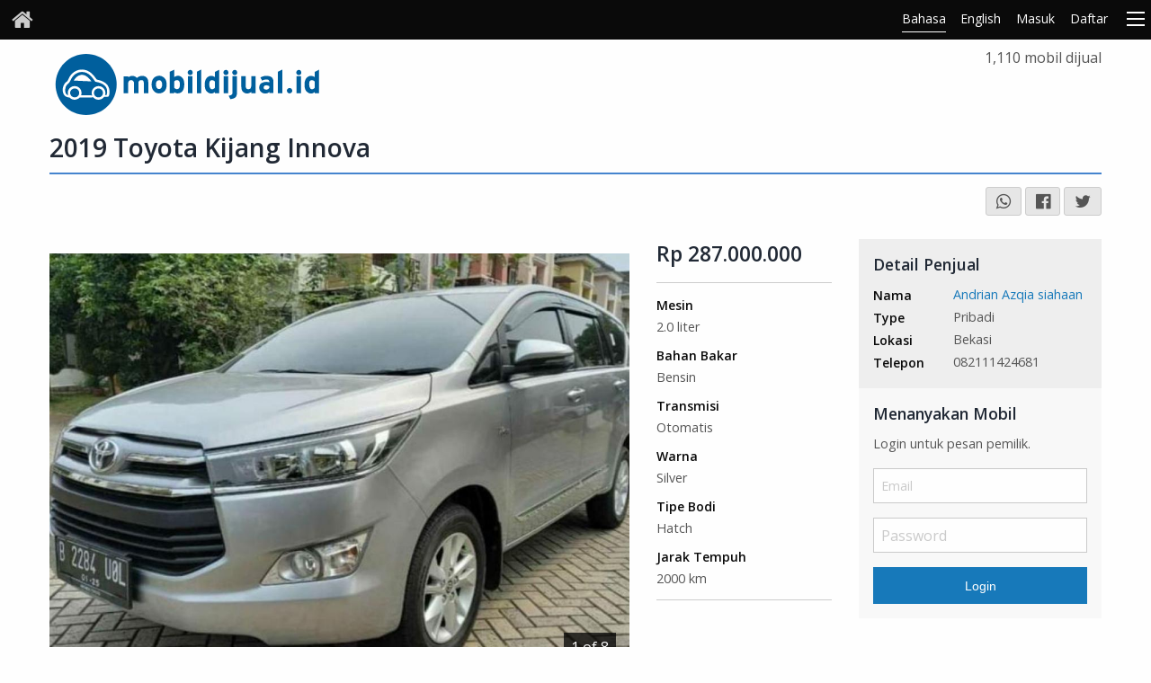

--- FILE ---
content_type: text/html; charset=UTF-8
request_url: https://www.mobildijual.id/mobil/YRZN6rZA/toyota-kijang-innova
body_size: 9094
content:




<!DOCTYPE html>
<html lang="ID">
<head>
    <meta http-equiv="Content-Type" content="text/html; charset=utf-8" />
    <meta name="viewport" content="width=device-width, initial-scale=1.0"/>
    <link rel='dns-prefetch' href='//cdn.jsdelivr.net' />
<link rel='dns-prefetch' href='//d28vs3xi2h0lv5.cloudfront.net' />
<link rel='dns-prefetch' href='//fonts.googleapis.com' />
<link rel='dns-prefetch' href='//www.google-analytics.com' />    <meta name="mobile-web-app-capable" content="yes"/>
    <meta name="apple-mobile-web-app-status-bar-style" content="black">
    <meta name="google" value="notranslate" />
    <title>Toyota Kijang Innova 2019 Rp 287.000.000, Kota Bekasi Jawa Barat</title>
    <link rel="canonical" href="https://www.mobildijual.id/mobil/YRZN6rZA/toyota-kijang-innova" />
    <link rel="alternate" hreflang="id" href="https://www.mobildijual.id/mobil/YRZN6rZA/toyota-kijang-innova" />
    <link rel="alternate" hreflang="en" href="https://www.mobildijual.id/en/mobil/YRZN6rZA/toyota-kijang-innova" />
    <link rel="alternate" hrefLang="x-default" href="https://www.mobildijual.id/en/mobil/YRZN6rZA/toyota-kijang-innova"/>
    <meta name="description" content="Mobil Siap pakai, surat2 lengkap, pajak hidup, tidak bekas tabrakan atau banjir. Selebihnya cek langsung ke lokasi. Bisa kredit atau Cash. " />
        <meta name="keywords" content="Toyota, Toyota Kijang Innova, Kota Bekasi, Jawa Barat, mobil bekas, mobil baru, mobil dijual, mobil jual, temukan mobil, jual mobil bekas, mobil bekas dijual, temukan mobil bekas" />
        <meta name="csrf-token" content="0da224f824ce5dfc4701c19543342dde24cc19785dfbdf0f5d6f07e14b3d2b38">
    <meta name="robots" content="index,follow" />
    <link rel="stylesheet" href="//cdn.jsdelivr.net/npm/foundation-sites@6.3.1/dist/css/foundation.min.css" />
    <link rel="stylesheet" type="text/css" href="//cdn.jsdelivr.net/fontawesome/4.7.0/css/font-awesome.min.css" />
    <link href="//fonts.googleapis.com/css?family=Open+Sans:400,300,600,700,800" rel="stylesheet" type="text/css" />
    <link href="https://www.mobildijual.id/assets/css/style.css?v1.51" rel="stylesheet" type="text/css" />
    <link href="https://vjs.zencdn.net/7.10.2/video-js.css" rel="stylesheet">

<link rel="stylesheet" href="/assets/vendor/royalslider/royalslider.css">
<link rel="stylesheet" href="/assets/vendor/royalslider/skins/default/rs-default.css">
<style>

    #full-width-slider {
        width: 100%;
        color: #fff;
    }

    .rsContent
    {
        background-color: #fff;
        display: table;
    }

    .rsDefault, .rsDefault .rsOverflow,
    .rsDefault .rsSlide, .rsDefault .rsVideoFrameHolder,
    .rsDefault .rsThumbs {
        background: #FFF;
    }

    .infoBlock {
        position: absolute;
        top: 30px;
        right: 30px;
        left: auto;
        max-width: 50%;
        padding-bottom: 0;
        background: #FFF;
        background: rgba(255, 255, 255, 0.6);
        overflow: hidden;
        padding: 10px;
    }

    .infoBlockLeftBlack {
        color: #FFF;
        background: #000;
        background: rgba(0,0,0,0.75);
        left: 30px;
        right: auto;
    }
    .infoBlock p {
        font-size: 14px;
        margin: 4px 0 0;
    }

    .fullWidth {
        max-width: 1400px;
        margin: 0 auto 24px;
    }

    .rsSlideCount {
        bottom: 30px;
        right: 30px;
    }

    .rsSlideCount {
        position: absolute;
        bottom: 30px;
        right: 15px;
        color: #f8f8f8;
        background-color: rgba(0,0,0,0.75);
        padding: .25rem .5rem;
    }

    .rsDefault.rsHor .rsArrowLeft {
        top: 50%;
        border-radius: 0 10px 10px 0;
    }

    .rsDefault.rsHor .rsArrowRight {
        top: 50%;
        border-radius: 10px 0 0 10px;
    }

    .rsDefault.rsHor .rsArrow {
        width: 90px;
        background-color: transparent;
        opacity: .8;
        height: 50px;
    }


    @media screen and (min-width: 0px) and (max-width: 800px) {
        .infoBlock {
            padding: 10px;
            height: auto;
            max-height: 100%;
            min-width: 40%;
            left: 5px;
            top: 5px;
            right: auto;
            font-size: 12px;
        }
    }

    .video-js
    {
        width:100%;
        background-color: #fff;
    }

    .vjs-poster
    {
        background-color: #fff;
    }

    .vjs-tech
    {
        width:100%;
    }

</style>
            <link rel="stylesheet" href="https://www.mobildijual.id/assets/themes/mobildijual/theme.css?v1.51" />
        <meta name="product:price:amount" content="287000000">
<meta name="product:price:currency" content="IDR">

<meta property="og:site_name" content="www.mobildijual.id"/>
<meta property="og:description" content="Mobil Siap pakai, surat2 lengkap, pajak hidup, tidak bekas tabrakan atau banjir. Selebihnya cek langsung ke lokasi. Bisa kredit atau Cash. "/>
<meta property="og:type" content="product"/>
<meta property="og:title" content="2019 Toyota Kijang Innova"/>
<meta property="og:url" content="https://www.mobildijual.id/mobil/YRZN6rZA/toyota-kijang-innova" />
<meta property="og:image" content="https://cdn.mobildijual.id/live/mobildijual.id/images/3424/1159/c4133de4-9d7b-461c-a3e9-6679c47510d8_l.jpeg"/>
<meta property="og:image:alt" content="2019 Toyota Kijang Innova" />
<meta property="og:locale" content="id_ID">

<meta name="twitter:widgets:csp" content="on">
<meta name="twitter:url" content="https://www.mobildijual.id/mobil/YRZN6rZA/toyota-kijang-innova">
<meta name="twitter:description" content="Mobil Siap pakai, surat2 lengkap, pajak hidup, tidak bekas tabrakan atau banjir. Selebihnya cek langsung ke lokasi. Bisa kredit atau Cash. ">
<meta name="twitter:card" content="summary">
<meta name="twitter:title" content="2019 Toyota Kijang Innova - www.mobildijual.id">
<meta name="twitter:site" content="@mobildijual_id">
<meta name="twitter:image" content="https://cdn.mobildijual.id/live/mobildijual.id/images/3424/1159/c4133de4-9d7b-461c-a3e9-6679c47510d8_l.jpeg">    
        <!-- Facebook Pixel Code -->
<script>
  !function(f,b,e,v,n,t,s)
  {if(f.fbq)return;n=f.fbq=function(){n.callMethod?
  n.callMethod.apply(n,arguments):n.queue.push(arguments)};
  if(!f._fbq)f._fbq=n;n.push=n;n.loaded=!0;n.version='2.0';
  n.queue=[];t=b.createElement(e);t.async=!0;
  t.src=v;s=b.getElementsByTagName(e)[0];
  s.parentNode.insertBefore(t,s)}(window, document,'script',
  'https://connect.facebook.net/en_US/fbevents.js');
  fbq('init', '638901400211904');
  fbq('track', 'PageView');
</script>
<noscript><img height="1" width="1" style="display:none" alt="facebook"
  src="https://www.facebook.com/tr?id=638901400211904&ev=PageView&noscript=1"
/></noscript>
<!-- End Facebook Pixel Code -->    
    <script type="application/ld+json">
    {
      "@context": "http://schema.org",
      "@type": "Organization",
      "name": "mobildijual.id",
      "legalName" : "mobildijual.id",
      "url": "https://www.mobildijual.id/",
      "logo": "https://www.mobildijual.id/assets/themes/mobildijual/logo.svg",
      "foundingDate": "2015",
      "address": {
        "@type": "PostalAddress",
        "streetAddress": "Office & Beyond Building, 3rd floor, No. 303, Jl.Cimanuk No.6",
        "addressLocality": "Bandung",
        "addressRegion": "Jawa Barat",
        "postalCode": "40115",
        "addressCountry": "ID"
      },
      "sameAs": [
        "https://fb.me/mobildijual.id",
        "https://twitter.com/mobildijual_id",
        "https://www.linkedin.com/company/mobildijual.id",
        "https://instagram.com/mobildijual.id",
        "https://id.pinterest.com/mobildijual_id/",
        "https://mobildijual-id.tumblr.com/"
      ]
    }
</script>   
        <script type="application/ld+json">
  {
    "@context": "https://schema.org",
    "@type": "WebSite",
    "url": "https://www.mobildijual.id/",
    "name": "mobildijual",
    "potentialAction": {
        "@type": "SearchAction",
        "target": "https://www.mobildijual.id/s/?query={query}",
        "query-input": "required name=query"
    },
    "inLanguage": "id_ID"
}
</script>    
        <script type="application/ld+json">
  {
    "@context": "http://schema.org",
    "@type": "WebPage",
    "url": "https://www.mobildijual.id/mobil/YRZN6rZA/toyota-kijang-innova",
    "name": "Toyota Kijang Innova 2019 Rp 287.000.000, Kota Bekasi Jawa Barat",
    "description": "With Social Blend you can aggregate all your social media content into a beautiful feed to embed on your website.",
    "publisher": {
        "name": "mobildijual"
    },
    "datePublished": "2021-08-29T00:21:17+0700",
    "dateModified": "2021-08-29T00:21:17+0700",
    "inLanguage": "id_ID",
    "isPartOf": {
        "@type": "WebSite",
        "@id": "https://www.mobildijual.id/#website",
        "url": "https://www.mobildijual.id/",
        "name": "mobildijual",
        "inLanguage": "id_ID"
    },
    "potentialAction": {
        "@type": "ReadAction",
        "target": {
            "@type": "EntryPoint",
            "urlTemplate": "https://www.mobildijual.id/mobil/YRZN6rZA/toyota-kijang-innova"
        }
    }
}
</script>    
        <script type="application/ld+json">
  {
    "@context": "http://schema.org",
    "@type": "BreadcrumbList",
    "@id": "https://www.mobildijual.id/mobil/YRZN6rZA/toyota-kijang-innova#breadcrumb",
    "itemListElement": [
        {
            "@type": "ListItem",
            "position": 1,
            "item": {
                "@type": "WebPage",
                "@id": "https://www.mobildijual.id/#webpage",
                "url": "https://www.mobildijual.id/",
                "name": "Mobil Dijual"
            }
        },
        {
            "@type": "ListItem",
            "position": 2,
            "item": {
                "@type": "WebPage",
                "@id": "https://www.mobildijual.id/cari/toyota#webpage",
                "url": "https://www.mobildijual.id/cari/toyota",
                "name": "Toyota"
            }
        },
        {
            "@type": "ListItem",
            "position": 3,
            "item": {
                "@type": "WebPage",
                "@id": "https://www.mobildijual.id/cari/toyota-kijang-innova#webpage",
                "url": "https://www.mobildijual.id/cari/toyota-kijang-innova",
                "name": "Kijang Innova"
            }
        },
        {
            "@type": "ListItem",
            "position": 4,
            "item": {
                "@type": "WebPage",
                "@id": "https://www.mobildijual.id/mobil/YRZN6rZA/toyota-kijang-innova#webpage",
                "url": "https://www.mobildijual.id/mobil/YRZN6rZA/toyota-kijang-innova",
                "name": "Toyota Kijang Innova 2019 Rp 287.000.000, Kota Bekasi Jawa Barat"
            }
        }
    ]
}
</script>    
    <link rel="shortcut icon" href="/assets/img/favicon/favicon.ico" type="image/x-icon">
<link rel="icon" href="/assets/img/favicon/favicon.ico" type="image/x-icon">

<link rel="apple-touch-icon" sizes="57x57" href="/assets/img/favicon/apple-icon-57x57.png">
<link rel="apple-touch-icon" sizes="60x60" href="/assets/img/favicon/apple-icon-60x60.png">
<link rel="apple-touch-icon" sizes="72x72" href="/assets/img/favicon/apple-icon-72x72.png">
<link rel="apple-touch-icon" sizes="76x76" href="/assets/img/favicon/apple-icon-76x76.png">
<link rel="apple-touch-icon" sizes="114x114" href="/assets/img/favicon/apple-icon-114x114.png">
<link rel="apple-touch-icon" sizes="120x120" href="/assets/img/favicon/apple-icon-120x120.png">
<link rel="apple-touch-icon" sizes="144x144" href="/assets/img/favicon/apple-icon-144x144.png">
<link rel="apple-touch-icon" sizes="152x152" href="/assets/img/favicon/apple-icon-152x152.png">
<link rel="apple-touch-icon" sizes="180x180" href="/assets/img/favicon/apple-icon-180x180.png">
<link rel="icon" type="image/png" sizes="192x192"  href="/assets/img/favicon/android-icon-192x192.png">
<link rel="icon" type="image/png" sizes="32x32" href="/assets/img/favicon/favicon-32x32.png">
<link rel="icon" type="image/png" sizes="96x96" href="/assets/img/favicon/favicon-96x96.png">
<link rel="icon" type="image/png" sizes="16x16" href="/assets/img/favicon/favicon-16x16.png">
<link rel="manifest" href="/assets/img/favicon/manifest.json">
<meta name="msapplication-TileColor" content="#ffffff">
<meta name="msapplication-TileImage" content="/assets/img/favicon/ms-icon-144x144.png">
<meta name="theme-color" content="#ffffff">    <script data-ad-client="ca-pub-3457225181817523" async src="https://pagead2.googlesyndication.com/pagead/js/adsbygoogle.js"></script>
</head><body>
    <div class="off-canvas-wrapper">
        <div class="off-canvas-wrapper-inner" data-off-canvas-wrapper>
            <div class="off-canvas position-left" id="offCanvasLeft" data-off-canvas></div>
            <div class="off-canvas position-right" id="offCanvasRight" data-off-canvas data-position="right">
                                <ul class="vertical menu sidebar-navigation">
    <li><a href="/login">Masuk</a></li>
    <li><a href="/register">Daftar</a></li>
    <li><a href="/contact">Hubungi Kami</a></li>
    <li><a href="/page/terms">Persyaratan</a></li>
</ul>                            </div>
            <div class="off-canvas-content" data-off-canvas-content>
                                <div class="top-bar-container">
    <div data-sticky-container>
        <div class="title-bar"
             data-sticky
             data-options="stickyOn:small; marginTop:0;"
             data-top-anchor="1"
             data-margin-top="0"
             >
            <a href="/" class="header-logo" aria-label="Home">
                <i class="fa fa-home"></i>
            </a>
            <ul class="header-right-menu">
                <li>
                    <a id="toggle-id"
                       class="language-toggle invisible active"
                       href="/mobil/YRZN6rZA/toyota-kijang-innova"
                       data-language="Bahasa">Bahasa</a>
                </li>
                <li>
                    <a id="toggle-en"
                       class="language-toggle invisible "
                       href="/en/mobil/YRZN6rZA/toyota-kijang-innova"
                       data-language="English">English</a>
                </li>
                <li class="show-for-medium"><a href="/login" class="button-login">Masuk</a></li>
                <li class="show-for-medium"><a href="/register" id="nav-signup" class="button-signup">Daftar</a></li>
             </ul>
            <div class="title-bar-right">
                <button class="menu-icon" type="button" data-open="offCanvasRight" aria-label="Menu"></button>
            </div>
        </div>
    </div>
</div>                                <div class="banner">
    <div class="row">
        <div class="small-12 medium-9 large-10 columns">
            <div id="sitelogo">
                <a title="Indonesia's No.1 Auto Website" class="banner-logo" href="/">
                    mobildijual.id - Indonesia's No.1 Auto Website
                </a>
            </div>
        </div>
        <div class="small-12 medium-3 large-2 columns">
                        <div class="text-right">1,110 mobil dijual</div>
                    </div>
    </div>
</div>                

                
<section class="car-title">
    <div class="row">
        <div class="small-12 columns details-title">
            <h1>
            2019 Toyota Kijang Innova            </h1>
        </div>
    </div>
</section><section class="layout-subheader">

    <div class="row">
       <div class="medium-8">
                  </div>
        <div class="medium-4 columns text-right">
            
            <a href="whatsapp://send?text=2019 Toyota Kijang Innova %0Ahttps://www.mobildijual.id/mobil/YRZN6rZA/toyota-kijang-innova"
                data-action="share/whatsapp/share"
                class="button secondary small share-whatsapp">
                <i class="fa fa-lg fa-whatsapp"></i>
            </a>

            <a class="button secondary small" href="javascript:launchFacebook();" title="Share on Facebook"><i class="fa fa-lg fa-facebook-official"></i></a>
            <a class="button secondary small" href="javascript:launchTwitter();" title="Share on Twitter"><i class="fa fa-lg fa-twitter"></i></a>

            <script type="text/javascript">
                function launchTwitter() {
                    var url = 'https://twitter.com/share?url=' + encodeURIComponent(location.href) + "&via=mobildijual_id";
                    window.open(url, 'newwindow', 'width=750,height=600,scrollbars=yes,resizable=yes'); void (0);
                }
                function launchFacebook() {
                    var url = 'https://www.facebook.com/sharer/sharer.php?u=' + encodeURIComponent(location.href);
                    window.open(url, 'newwindow', 'width=750,height=600,scrollbars=yes,resizable=yes'); void (0);
                }
            </script>

            
            <span class='st_facebook_large' displayText='Facebook'></span>
            <span class='st_twitter_large' displayText='Tweet'></span>
            <span class='st_linkedin_large' displayText='LinkedIn'></span>
            <span class='st_pinterest_large' displayText='Pinterest'></span>
            <span class='st_email_large' displayText='Email'></span>

        </div>
    </div>

</section>
<section class="car-ad-container">

    <div class="row">
        <div class="small-12 medium-12 large-9 columns">
            <div class="row">
                <div class="small-12 medium-8 large-9 columns">
                    


<div class="tabs-content" data-tabs-content="gallery-tabs">
        <div class="tabs-panel  is-active " id="photos-panel" role="tabpanel" aria-hidden="false" aria-labelledby="photos-label">

        <div id="slider-container">
            <div id="full-width-slider" class="royalSlider rsDefault heroSlider">
                                <div class="rsContent">
                    <img class="rsImg"
                         src="//cdn.mobildijual.id/live/mobildijual.id/images/3424/1159/c4133de4-9d7b-461c-a3e9-6679c47510d8_f.jpeg" 
                         alt="Toyota Kijang Innova 2019" 
                         width="100%"/>
                                    </div>
                                <div class="rsContent">
                    <img class="rsImg"
                         src="//cdn.mobildijual.id/live/mobildijual.id/images/3424/1159/922a698a-760e-4613-a0b3-53ec8282353c_f.jpeg" 
                         alt="Toyota Kijang Innova 2019" 
                         width="100%"/>
                                    </div>
                                <div class="rsContent">
                    <img class="rsImg"
                         src="//cdn.mobildijual.id/live/mobildijual.id/images/3424/1159/070c43b2-cd02-45cc-8e43-d3e67ee3d77e_f.jpeg" 
                         alt="Toyota Kijang Innova 2019" 
                         width="100%"/>
                                    </div>
                                <div class="rsContent">
                    <img class="rsImg"
                         src="//cdn.mobildijual.id/live/mobildijual.id/images/3424/1159/6c99c885-b418-4e9a-af96-12bf176ed7a3_f.jpeg" 
                         alt="Toyota Kijang Innova 2019" 
                         width="100%"/>
                                    </div>
                                <div class="rsContent">
                    <img class="rsImg"
                         src="//cdn.mobildijual.id/live/mobildijual.id/images/3424/1159/9cd8332b-a289-46a2-a8f2-a03c2e066c30_f.jpeg" 
                         alt="Toyota Kijang Innova 2019" 
                         width="100%"/>
                                    </div>
                                <div class="rsContent">
                    <img class="rsImg"
                         src="//cdn.mobildijual.id/live/mobildijual.id/images/3424/1159/20c5fbd8-2d3b-480d-9fc0-1062f6529095_f.jpeg" 
                         alt="Toyota Kijang Innova 2019" 
                         width="100%"/>
                                    </div>
                                <div class="rsContent">
                    <img class="rsImg"
                         src="//cdn.mobildijual.id/live/mobildijual.id/images/3424/1159/5bc6010d-55b6-44db-95be-492d00afdbb7_f.jpeg" 
                         alt="Toyota Kijang Innova 2019" 
                         width="100%"/>
                                    </div>
                                <div class="rsContent">
                    <img class="rsImg"
                         src="//cdn.mobildijual.id/live/mobildijual.id/images/3424/1159/0670370e-1783-4365-b909-d344134726ab_f.jpeg" 
                         alt="Toyota Kijang Innova 2019" 
                         width="100%"/>
                                    </div>
                            </div>
        </div>
    </div>
        <div class="tabs-panel " id="video-panel" role="tabpanel" aria-hidden="true" aria-labelledby="video-label">

        
    </div>
</div>                </div>
                <div class="small-12 medium-4 large-3 columns">
                    <div class="car-summary-container">
    <h2>Rp 287.000.000</h2>
    <div class="car-summary-attributes">
        <div class="row">
            <div class="small-6 medium-6 large-12 columns">
                <ul class="car-summary">
                    <li>
                        <label>Mesin</label>
                        2.0 liter                    </li>
                    <li>
                        <label>Bahan Bakar</label>
                        Bensin                    </li>
                    <li>
                        <label>Transmisi</label>
                                                                        Otomatis                                            </li>
                    <li>
                        <label>Warna</label>
                        Silver                    </li>
                    <li>
                        <label>Tipe Bodi</label>
                        Hatch                    </li>
                    <li>
                        <label>Jarak Tempuh</label>
                        2000 km                    </li>
                </ul>
            </div>
            <div class="small-6 medium-6 large-12 columns">
                
            </div>
        </div>
    </div>
</div>                </div>
            </div>
                            <section class="car-features-container">
    <div class="row">
        <div class="small-12 columns">
            <h2>Fitur</h2>
            <div class="car-features-attributes">
                <div class="row">
                    <div class="small-12 medium-12 columns">
                        <ul class="car-features">
                                                    <li class="small-12"><i class="fa fa-check"></i> 16&quot; Alloy Wheels </li>
                                                    <li class="small-12"><i class="fa fa-check"></i> ABS (Antilock Brakes) </li>
                                                    <li class="small-12"><i class="fa fa-check"></i> Air Conditioning </li>
                                                    <li class="small-12"><i class="fa fa-check"></i> Airbags - Driver &amp; Passenger (Dual) </li>
                                                    <li class="small-12"><i class="fa fa-check"></i> Alarm </li>
                                                    <li class="small-12"><i class="fa fa-check"></i> Audio - MP3 Decoder </li>
                                                    <li class="small-12"><i class="fa fa-check"></i> Body Colour - Bumpers </li>
                                                    <li class="small-12"><i class="fa fa-check"></i> Body Kit - F&amp;R Spoilers, Skirts, Rear Apron </li>
                                                    <li class="small-12"><i class="fa fa-check"></i> Carpet Mats </li>
                                                    <li class="small-12"><i class="fa fa-check"></i> CD Player </li>
                                                    <li class="small-12"><i class="fa fa-check"></i> Central Locking </li>
                                                    <li class="small-12"><i class="fa fa-check"></i> Central Locking - Remote/Keyless </li>
                                                    <li class="small-12"><i class="fa fa-check"></i> Colour Display Screen - Front </li>
                                                    <li class="small-12"><i class="fa fa-check"></i> Control - Park Distance Rear </li>
                                                    <li class="small-12"><i class="fa fa-check"></i> Cruise Control </li>
                                                    <li class="small-12"><i class="fa fa-check"></i> Disc Brakes Front Ventilated </li>
                                                    <li class="small-12"><i class="fa fa-check"></i> Disc Brakes Rear Solid </li>
                                                    <li class="small-12"><i class="fa fa-check"></i> Driving Lamps </li>
                                                    <li class="small-12"><i class="fa fa-check"></i> DVD Player </li>
                                                    <li class="small-12"><i class="fa fa-check"></i> Engine Immobiliser
 </li>
                                                    <li class="small-12"><i class="fa fa-check"></i> Fog Lamps - Front
 </li>
                                                    <li class="small-12"><i class="fa fa-check"></i> Foglights </li>
                                                    <li class="small-12"><i class="fa fa-check"></i> GPS (Satellite Navigation) </li>
                                                    <li class="small-12"><i class="fa fa-check"></i> Independent Front Suspension </li>
                                                    <li class="small-12"><i class="fa fa-check"></i> Independent Rear Suspension </li>
                                                    <li class="small-12"><i class="fa fa-check"></i> Leather Seats </li>
                                                    <li class="small-12"><i class="fa fa-check"></i> Power Door Mirrors </li>
                                                    <li class="small-12"><i class="fa fa-check"></i> Power Steering </li>
                                                    <li class="small-12"><i class="fa fa-check"></i> Power Windows - Front </li>
                                                    <li class="small-12"><i class="fa fa-check"></i> Power Windows - Rear </li>
                                                    <li class="small-12"><i class="fa fa-check"></i> Remote Boot/Hatch Release </li>
                                                    <li class="small-12"><i class="fa fa-check"></i> Remote Fuel Lid Release </li>
                                                    <li class="small-12"><i class="fa fa-check"></i> Spoiler - Rear </li>
                                                    <li class="small-12"><i class="fa fa-check"></i> Suspension - Heavy Duty </li>
                                                    <li class="small-12"><i class="fa fa-check"></i> Trip Computer </li>
                                                </ul>
                    </div>
                </div>
            </div>
        </div>
    </div>
</section>                        <div class="space-row"></div>
            <section class="car-description-container">
    <div class="row">
        <div class="car-description">
        Mobil Siap pakai, surat2 lengkap, pajak hidup, tidak bekas tabrakan atau banjir. Selebihnya cek langsung ke lokasi. Bisa kredit atau Cash.         </div>
    </div>
</section>        </div>
        <div class="small-12 medium-12 large-3 columns">
                            
<div class="car-seller-details">
    <div class="private-contact">
        <h3>Detail Penjual</h3>
        <ul class="car-contact">
            <li class="row">
                <div class="small-4 columns"><label>Nama</label></div>
                <div class="small-8 columns">
                                        <a href="/penjual/X3rVgA3E/andrian-azqia-siahaan">Andrian Azqia siahaan</a>
                </div>
            </li>
            <li class="row">
                <div class="small-4 columns"><label>Type</label></div>
                <div class="small-8 columns">
                                        Pribadi                                                                                                </div>
            </li>
            <li class="row">
                <div class="small-4 columns"><label>Lokasi</label></div>
                <div class="small-8 columns">
                                            Bekasi                                    </div>
            </li>
                        <li class="row">
                <div class="small-4 columns"><label>Telepon</label></div>
                <div class="small-8 columns">082111424681</div>
            </li>
                    </ul>
    </div>
</div>                                <div class="car-contact-container">
    <h3>Menanyakan Mobil</h3>
    <form method="post" action="/login">
        <input type="hidden" name="return_url" id="return_url" value="https://www.mobildijual.id/mobil/YRZN6rZA/toyota-kijang-innova"/>
        <input type="hidden" name="csrf_token" id="csrf_token" value="0da224f824ce5dfc4701c19543342dde24cc19785dfbdf0f5d6f07e14b3d2b38"/>
        <ul class="car-contact">
            <li><p>Login untuk pesan pemilik.</p></li>
            <li>
                <input type="text" id="email" name="email" placeholder="Email" value=""/>
            </li>
            <li>
                <input type="password" id="password" name="password" placeholder="Password" />
            </li>
            <li>
                <button class="button button-full-width button-no-bottom" id="login" name="login">Login</button>
            </li>
            <span id="result"></span>
            </li>
        </ul>
    </form>
</div>                                        <div class="in-page-add-block-container">
    <script async src="https://pagead2.googlesyndication.com/pagead/js/adsbygoogle.js"></script>
    <!-- mobildijual - in page column -->
    <ins class="adsbygoogle"
        style="display:block"
        data-ad-client="ca-pub-3457225181817523"
        data-ad-slot="7521145992"
        data-ad-format="auto"
        data-full-width-responsive="true"></ins>
    <script>
        (adsbygoogle = window.adsbygoogle || []).push({});
    </script>
</div>        </div>
    </div>

        <section class="car-similar-container">
    <div class="row">
        <div class="small-12 columns">
            <h2>Mobil Sejenis</h2>
        </div>
    </div>
    <div class="row">
                    
 <div class="small-12 medium-6 large-3 columns ">
     <a href="/mobil/KjZjBOZ8/honda-brio">
         <div class="n_xs-width-1-4 n_sm-width-max">
             <img src="//cdn.mobildijual.id/live/mobildijual.id/images/2261/387/8857f231-d2ca-4fda-8867-b9ad30e9a0d6_l.jpeg" alt="Honda Brio 2014" loading="lazy" width="100%" />
         </div>
         <div class="featured-summary">
             <h3>2014 Honda Brio S</h3>
             <div>
                  <span class="price">Rp 100.000.000</span>
             </div>
             <div class="price-after">Drive Away</div>
             <div class="align-bottom"></div>
         </div>
     </a>
 </div>                    
 <div class="small-12 medium-6 large-3 columns ">
     <a href="/mobil/VPZy4B5B/honda-freed">
         <div class="n_xs-width-1-4 n_sm-width-max">
             <img src="//cdn.mobildijual.id/live/mobildijual.id/images/3171/960/6861f4ef-7093-4cf1-980c-fc35e96cc990_l.jpeg" alt="Honda Freed 2012" loading="lazy" width="100%" />
         </div>
         <div class="featured-summary">
             <h3>2012 Honda Freed PSD</h3>
             <div>
                  <span class="price">Rp 145.000.000</span>
             </div>
             <div class="price-after">Drive Away</div>
             <div class="align-bottom"></div>
         </div>
     </a>
 </div>                    
 <div class="small-12 medium-6 large-3 columns ">
     <a href="/mobil/PQ3GbjZe/honda-city">
         <div class="n_xs-width-1-4 n_sm-width-max">
             <img src="//cdn.mobildijual.id/live/mobildijual.id/images/2568/591/1688978e-6a84-449c-a7f1-0d1ddf660052_l.jpeg" alt="Honda City 2004" loading="lazy" width="100%" />
         </div>
         <div class="featured-summary">
             <h3>2004 Honda City idsi</h3>
             <div>
                  <span class="price">Rp 55.000.000</span>
             </div>
             <div class="price-after">Drive Away</div>
             <div class="align-bottom"></div>
         </div>
     </a>
 </div>                    
 <div class="small-12 medium-6 large-3 columns end">
     <a href="/mobil/DMZVOQ3d/daihatsu-xenia">
         <div class="n_xs-width-1-4 n_sm-width-max">
             <img src="//cdn.mobildijual.id/live/mobildijual.id/images/2193/331/e43f8aa7-629c-4e0e-9e53-036770e81e82_l.jpeg" alt="Daihatsu Xenia 2017" loading="lazy" width="100%" />
         </div>
         <div class="featured-summary">
             <h3>2017 Daihatsu Xenia X</h3>
             <div>
                  <span class="price">Rp 125.000.000</span>
             </div>
             <div class="price-after">Drive Away</div>
             <div class="align-bottom"></div>
         </div>
     </a>
 </div>            </div>
</section>    
</section>


<script type="application/ld+json">
  {
    "@context": "http://schema.org",
    "@type": "Car",
    "additionalType": "Product",
    "additionalProperty": [
        {
            "@type": "PropertyValue",
            "name": "Silinder",
            "value": 4
        },
        {
            "@type": "PropertyValue",
            "name": "Jarak Tempuh (KM)",
            "value": "2000km"
        },
        {
            "@type": "PropertyValue",
            "name": "16\" Alloy Wheels",
            "value": "True"
        },
        {
            "@type": "PropertyValue",
            "name": "ABS (Antilock Brakes)",
            "value": "True"
        },
        {
            "@type": "PropertyValue",
            "name": "Air Conditioning",
            "value": "True"
        },
        {
            "@type": "PropertyValue",
            "name": "Airbags - Driver & Passenger (Dual)",
            "value": "True"
        },
        {
            "@type": "PropertyValue",
            "name": "Alarm",
            "value": "True"
        },
        {
            "@type": "PropertyValue",
            "name": "Audio - MP3 Decoder",
            "value": "True"
        },
        {
            "@type": "PropertyValue",
            "name": "Body Colour - Bumpers",
            "value": "True"
        },
        {
            "@type": "PropertyValue",
            "name": "Body Kit - F&R Spoilers, Skirts, Rear Apron",
            "value": "True"
        },
        {
            "@type": "PropertyValue",
            "name": "Carpet Mats",
            "value": "True"
        },
        {
            "@type": "PropertyValue",
            "name": "CD Player",
            "value": "True"
        },
        {
            "@type": "PropertyValue",
            "name": "Central Locking",
            "value": "True"
        },
        {
            "@type": "PropertyValue",
            "name": "Central Locking - Remote/Keyless",
            "value": "True"
        },
        {
            "@type": "PropertyValue",
            "name": "Colour Display Screen - Front",
            "value": "True"
        },
        {
            "@type": "PropertyValue",
            "name": "Control - Park Distance Rear",
            "value": "True"
        },
        {
            "@type": "PropertyValue",
            "name": "Cruise Control",
            "value": "True"
        },
        {
            "@type": "PropertyValue",
            "name": "Disc Brakes Front Ventilated",
            "value": "True"
        },
        {
            "@type": "PropertyValue",
            "name": "Disc Brakes Rear Solid",
            "value": "True"
        },
        {
            "@type": "PropertyValue",
            "name": "Driving Lamps",
            "value": "True"
        },
        {
            "@type": "PropertyValue",
            "name": "DVD Player",
            "value": "True"
        },
        {
            "@type": "PropertyValue",
            "name": "Engine Immobiliser\n",
            "value": "True"
        },
        {
            "@type": "PropertyValue",
            "name": "Fog Lamps - Front\n",
            "value": "True"
        },
        {
            "@type": "PropertyValue",
            "name": "Foglights",
            "value": "True"
        },
        {
            "@type": "PropertyValue",
            "name": "GPS (Satellite Navigation)",
            "value": "True"
        },
        {
            "@type": "PropertyValue",
            "name": "Independent Front Suspension",
            "value": "True"
        },
        {
            "@type": "PropertyValue",
            "name": "Independent Rear Suspension",
            "value": "True"
        },
        {
            "@type": "PropertyValue",
            "name": "Leather Seats",
            "value": "True"
        },
        {
            "@type": "PropertyValue",
            "name": "Power Door Mirrors",
            "value": "True"
        },
        {
            "@type": "PropertyValue",
            "name": "Power Steering",
            "value": "True"
        },
        {
            "@type": "PropertyValue",
            "name": "Power Windows - Front",
            "value": "True"
        },
        {
            "@type": "PropertyValue",
            "name": "Power Windows - Rear",
            "value": "True"
        },
        {
            "@type": "PropertyValue",
            "name": "Remote Boot/Hatch Release",
            "value": "True"
        },
        {
            "@type": "PropertyValue",
            "name": "Remote Fuel Lid Release",
            "value": "True"
        },
        {
            "@type": "PropertyValue",
            "name": "Spoiler - Rear",
            "value": "True"
        },
        {
            "@type": "PropertyValue",
            "name": "Suspension - Heavy Duty",
            "value": "True"
        },
        {
            "@type": "PropertyValue",
            "name": "Trip Computer",
            "value": "True"
        }
    ],
    "brand": {
        "@type": "Thing",
        "name": "Toyota"
    },
    "model": "Kijang Innova",
    "bodyType": "Hatch",
    "fuelType": "Bensin",
    "seatingCapacity": 5,
    "color": "Silver",
    "image": [
        "https://cdn.mobildijual.id/live/mobildijual.id/images/3424/1159/c4133de4-9d7b-461c-a3e9-6679c47510d8_f.jpeg",
        "https://cdn.mobildijual.id/live/mobildijual.id/images/3424/1159/922a698a-760e-4613-a0b3-53ec8282353c_f.jpeg",
        "https://cdn.mobildijual.id/live/mobildijual.id/images/3424/1159/070c43b2-cd02-45cc-8e43-d3e67ee3d77e_f.jpeg",
        "https://cdn.mobildijual.id/live/mobildijual.id/images/3424/1159/6c99c885-b418-4e9a-af96-12bf176ed7a3_f.jpeg",
        "https://cdn.mobildijual.id/live/mobildijual.id/images/3424/1159/9cd8332b-a289-46a2-a8f2-a03c2e066c30_f.jpeg",
        "https://cdn.mobildijual.id/live/mobildijual.id/images/3424/1159/20c5fbd8-2d3b-480d-9fc0-1062f6529095_f.jpeg",
        "https://cdn.mobildijual.id/live/mobildijual.id/images/3424/1159/5bc6010d-55b6-44db-95be-492d00afdbb7_f.jpeg",
        "https://cdn.mobildijual.id/live/mobildijual.id/images/3424/1159/0670370e-1783-4365-b909-d344134726ab_f.jpeg"
    ],
    "logo": "https://www.mobildijual.id/assets/themes/mobildijual/logo.svg",
    "name": "2019 Toyota Kijang Innova G. Luxuri",
    "mainEntityOfPage": "https://www.mobildijual.id/mobil/YRZN6rZA/toyota-kijang-innova",
    "manufacturer": {
        "@type": "Organization",
        "name": "Toyota"
    },
    "description": "Mobil Siap pakai, surat2 lengkap, pajak hidup, tidak bekas tabrakan atau banjir. Selebihnya cek langsung ke lokasi. Bisa kredit atau Cash. ",
    "modelDate": 2019,
    "offers": {
        "@type": "Offer",
        "price": "287000000",
        "priceCurrency": "Rp",
        "itemCondition": "http://schema.org/UsedCondition",
        "url": "https://www.mobildijual.id/mobil/YRZN6rZA/toyota-kijang-innova"
    },
    "productionDate": 2019,
    "url": "https://www.mobildijual.id/mobil/YRZN6rZA/toyota-kijang-innova",
    "vehicleConfiguration": [
        "G. Luxuri"
    ],
    "vehicleEngine": {
        "@type": "EngineSpecification",
        "name": "2000 cc",
        "engineDisplacement": "2000 cc"
    },
    "vehicleSeatingCapacity": 5,
    "vehicleTransmission": "Otomatis"
}
</script>
                                <div class="lower-add-block-container">
     <div class="row">
          <div class="small-12 columns">
          <script async src="https://pagead2.googlesyndication.com/pagead/js/adsbygoogle.js"></script>
          <!-- mobildijual - lower leaderboard -->
          <ins class="adsbygoogle"
               style="display:block"
               data-ad-client="ca-pub-3457225181817523"
               data-ad-slot="6609710963"
               data-ad-format="auto"
               data-full-width-responsive="true"></ins>
          <script>
               (adsbygoogle = window.adsbygoogle || []).push({});
          </script>
          </div>
     </div>
</div>                                <section class="footer-container">
    <div class="footer-bottom">
        <div class="row">

            <div class="medium-6 large-3 columns">
                <div class="footer-logo-container">
                    <a href="/" class="footer-logo">mobildijual.id</a>
                </div>
            </div>

                <div class="medium-12 large-6 columns text-center">
                    <ul class="zurb-links">
                        <li><a href="/page/about">Tentang</a></li>
                                                <li><a href="/page/terms">Persyaratan</a></li>
                        <li><a href="/page/privacy">Privasi</a></li>
                        <li><a href="/sitemap">Peta Situs</a></li>
                        <li><a href="/contact">Hubungi Kami</a></li>
                    </ul>

                </div>

            <div class="medium-6 large-3 columns">
                    <div class="home-social-container" itemscope itemtype="http://schema.org/Organization">
                        <link itemprop="url" href="https://www.mobildijual.id" />
                        <ul class="home-social">
                            <li><a itemprop="sameAs" href="https://www.linkedin.com/company/mobildijual.id" class="linkedin" target="_blank" rel="nofollow noopener" aria-label="LinkedIn"><i class="fa fa-linkedin"></i></a></li>
                            <li><a itemprop="sameAs" href="https://twitter.com/mobildijual_id" class="twitter" target="_blank" rel="nofollow noopener" aria-label="Twitter"><i class="fa fa-twitter"></i></a></li>
                            <li><a itemprop="sameAs" href="https://fb.me/mobildijual.id" class="facebook" target="_blank" rel="nofollow noopener" aria-label="Facebook"><i class="fa fa-facebook"></i></a></li>
                            <li><a itemprop="sameAs" href="https://instagram.com/mobildijual.id" target="_blank" rel="nofollow noopener" aria-label="Instagram"><i class="fa fa-instagram" aria-hidden="true"></i></a></li>
                                                        <li><a itemprop="sameAs" href="https://www.pinterest.com/mobildijual_id" target="_blank" rel="nofollow noopener" aria-label="Pinterest"><i class="fa fa-pinterest" aria-hidden="true"></i></a></li>
                                                        <li><a href="/contact" class="mail" aria-label="Contact"><i class="fa fa-envelope"></i></a></li>
                        </ul>
                        <div class="footer-follow-container">
                            <div id="fb-root"></div>
<script>(function(d, s, id) {
        var js, fjs = d.getElementsByTagName(s)[0];
        if (d.getElementById(id)) return;
        js = d.createElement(s); js.id = id;
        js.src = "//connect.facebook.net/id_ID/sdk.js#xfbml=1&version=v2.8";
        fjs.parentNode.insertBefore(js, fjs);
    }(document, 'script', 'facebook-jssdk'));</script>

<div class="fb-follow"
     data-href="https://www.facebook.com/MobilDijualID"
     data-layout="button_count"
     data-size="small"
     data-show-faces="false">
</div>                        </div>
                    </div>
                </div>
        </div>
        <div class="row">
            <div class="columns small-12 medium-6 large-3">
                <span class="copyright">&copy; 2026 mobildijual.id.  Hak cipta dilindungi.</span>
            </div>
            <div class="columns small-12 medium-12 large-6 text-center">
                <ul class="site-links">
                    <li>
                        <a href="https://www.mobildijual.id">mobil dijual</a>
                    </li>
                    <li>
                        <a href="https://www.motordijual.id">motor dijual</a>
                    </li>
                </ul>
            </div>
            <div class="columns small-12 medium-6 large-3">
                <span class="served-stats">Dilayani dalam 0.0369 detik</span>
            </div>
        </div>
    </div>
</section>            </div>
        </div>
    </div>

    <script src="https://cdn.jsdelivr.net/npm/jquery@3.6.0/dist/jquery.min.js"></script>
<script src="https://cdn.jsdelivr.net/npm/foundation-sites@6.3.1/dist/js/foundation.min.js"></script>
<script>
    $(document).foundation();
</script>
<script src="https://maps.googleapis.com/maps/api/js?v=3&key=AIzaSyBWmKJmX-T3K8DZXMCHjCc48SgFXsql4Ro&region=ID&language=id&libraries=places"></script>
<script>
    var language = 'id';
    var language_code = 'id_ID';
    var language_segment = '';
</script>
<script src="https://cdn.jsdelivr.net/npm/urijs@1.19.0/src/URI.min.js"></script>
<script src="https://www.mobildijual.id/assets/js/frontend.js?v1.51"></script>
<script src="https://www.mobildijual.id/assets/js/public/car/details.js??v1.51"></script>
<script src="https://vjs.zencdn.net/7.10.2/video.min.js"></script>

<script src="/assets/vendor/royalslider/jquery.royalslider.min.js"></script>
<script src="https://www.mobildijual.id/assets/js/public/car/gallery.js??v1.51"></script>


        <!-- Global site tag (gtag.js) - Google Analytics -->
<script async src="https://www.googletagmanager.com/gtag/js?id=G-M5R1DYZKYD"></script>
<script>
  window.dataLayer = window.dataLayer || [];
  function gtag(){dataLayer.push(arguments);}
  gtag('js', new Date());

  gtag('config', 'G-M5R1DYZKYD');
</script>    

<script defer src="https://static.cloudflareinsights.com/beacon.min.js/vcd15cbe7772f49c399c6a5babf22c1241717689176015" integrity="sha512-ZpsOmlRQV6y907TI0dKBHq9Md29nnaEIPlkf84rnaERnq6zvWvPUqr2ft8M1aS28oN72PdrCzSjY4U6VaAw1EQ==" data-cf-beacon='{"version":"2024.11.0","token":"34117ed501af4f4d8bf84e92bc733979","r":1,"server_timing":{"name":{"cfCacheStatus":true,"cfEdge":true,"cfExtPri":true,"cfL4":true,"cfOrigin":true,"cfSpeedBrain":true},"location_startswith":null}}' crossorigin="anonymous"></script>
</body>
</html>

--- FILE ---
content_type: text/html; charset=utf-8
request_url: https://www.google.com/recaptcha/api2/aframe
body_size: 269
content:
<!DOCTYPE HTML><html><head><meta http-equiv="content-type" content="text/html; charset=UTF-8"></head><body><script nonce="i0xFEuuTZJUX3SjpTJkbSg">/** Anti-fraud and anti-abuse applications only. See google.com/recaptcha */ try{var clients={'sodar':'https://pagead2.googlesyndication.com/pagead/sodar?'};window.addEventListener("message",function(a){try{if(a.source===window.parent){var b=JSON.parse(a.data);var c=clients[b['id']];if(c){var d=document.createElement('img');d.src=c+b['params']+'&rc='+(localStorage.getItem("rc::a")?sessionStorage.getItem("rc::b"):"");window.document.body.appendChild(d);sessionStorage.setItem("rc::e",parseInt(sessionStorage.getItem("rc::e")||0)+1);localStorage.setItem("rc::h",'1769072460297');}}}catch(b){}});window.parent.postMessage("_grecaptcha_ready", "*");}catch(b){}</script></body></html>

--- FILE ---
content_type: text/css
request_url: https://www.mobildijual.id/assets/themes/mobildijual/theme.css?v1.51
body_size: 116
content:
.banner-logo {
    background-image: url('logo.svg');
    width: 315px;
}
.home-search-container {
    background-color: #045e9e;
}

.newsletter-container {
    background-color: #0081bf;
}

--- FILE ---
content_type: image/svg+xml
request_url: https://www.mobildijual.id/assets/img/logo-grey.svg?v1
body_size: 3299
content:
<?xml version="1.0" encoding="utf-8"?>
<!-- Generator: Adobe Illustrator 16.0.0, SVG Export Plug-In . SVG Version: 6.00 Build 0)  -->
<!DOCTYPE svg PUBLIC "-//W3C//DTD SVG 1.1//EN" "http://www.w3.org/Graphics/SVG/1.1/DTD/svg11.dtd">
<svg version="1.1" id="Layer_1" xmlns="http://www.w3.org/2000/svg" xmlns:xlink="http://www.w3.org/1999/xlink" x="0px" y="0px"
	 width="243px" height="61px" viewBox="0 0 243 61" enable-background="new 0 0 243 61" xml:space="preserve">
<path fill-rule="evenodd" clip-rule="evenodd" fill="#555555" d="M31.368,5.412C45.5,5.412,56.956,16.868,56.956,31
	S45.5,56.587,31.368,56.587C17.237,56.587,5.781,45.131,5.781,31S17.237,5.412,31.368,5.412"/>
<path fill-rule="evenodd" clip-rule="evenodd" fill="#FEFEFE" d="M39.083,33.021c0.681-0.68,1.621-1.102,2.659-1.102
	s1.979,0.422,2.659,1.102c0.681,0.681,1.101,1.621,1.101,2.659s-0.42,1.979-1.101,2.659c-0.68,0.681-1.621,1.102-2.659,1.102
	s-1.979-0.421-2.659-1.102c-0.68-0.681-1.101-1.621-1.101-2.659S38.403,33.701,39.083,33.021 M19.129,33.021
	c0.68-0.68,1.621-1.102,2.659-1.102c1.038,0,1.979,0.422,2.659,1.102c0.68,0.681,1.101,1.621,1.101,2.659
	c0,1.039-0.421,1.979-1.101,2.659s-1.621,1.102-2.659,1.102c-1.039,0-1.979-0.421-2.659-1.102c-0.68-0.681-1.101-1.62-1.101-2.659
	C18.029,34.642,18.45,33.701,19.129,33.021z M26.041,39.589c3.602,0.006,7.625-0.018,11.352-0.108
	c0.085,0.098,0.173,0.192,0.265,0.284c1.045,1.045,2.489,1.691,4.084,1.691s3.039-0.646,4.085-1.691
	c0.22-0.221,0.423-0.459,0.605-0.712c2.308-0.109,3.674-0.042,3.806-0.486c1.293-2.976,0.821-7.111-1.179-9.61
	c-1.749-2.186-4.697-3.664-8.844-4.434c-1.442-2.06-2.792-3.693-4.052-4.9c-6.258-6.001-16.119-4.029-19.751,4.783
	c-0.532,1.004-0.57,1.344-1.242,1.875c-4.867,3.333-4.836,13.148,2.308,13.244c0.073,0.083,0.148,0.163,0.227,0.241
	c1.045,1.045,2.489,1.691,4.084,1.691s3.039-0.646,4.085-1.691C25.931,39.707,25.986,39.648,26.041,39.589z M35.93,26.083
	l-14.85-0.685c0.892-1.614,1.93-2.771,3.053-3.52c4.905-3.271,8.851,0.264,11.636,3.989L35.93,26.083z M18.253,25.206
	c3.022-7.363,11.23-9.205,16.515-4.136c1.628,1.562,2.999,3.439,4.275,5.292c2.955,0.504,6.482,1.389,8.448,3.846
	c1.439,1.799,1.829,4.116,1.079,7.207c-0.021,0.085-1.233,0.066-1.338,0.07c0.229-0.622,0.287-1.104,0.287-1.806
	c0-1.595-0.647-3.04-1.692-4.084c-1.046-1.046-2.49-1.693-4.085-1.693s-3.039,0.647-4.084,1.693
	c-1.045,1.044-1.693,2.489-1.693,4.084c0,0.717,0.131,1.402,0.369,2.035c-2.965-0.019-6.139-0.047-9.108-0.079
	c0.22-0.611,0.34-1.27,0.34-1.956c0-1.595-0.646-3.04-1.692-4.084c-1.046-1.046-2.49-1.693-4.085-1.693s-3.039,0.647-4.084,1.693
	c-1.046,1.044-1.692,2.489-1.692,4.084c0,0.636,0.103,1.248,0.292,1.819l-0.268-0.003c-2.712-0.216-3.129-7.282,0.311-9.587
	c0.968-0.664,1.33-1.592,1.868-2.62l0.025-0.048L18.253,25.206z"/>
<path fill-rule="evenodd" clip-rule="evenodd" fill="#555555" d="M68.299,23.85v0.88c1.25-0.895,2.568-1.31,3.953-1.23
	c1.384,0.08,2.624,0.685,3.718,1.814c1.17-1.285,2.694-1.894,4.568-1.814c1.875,0.08,3.244,0.655,4.099,1.729
	c0.86,1.075,1.29,2.509,1.29,4.303v9.196h-3.923v-9.076c0-0.784-0.185-1.389-0.555-1.819c-0.37-0.43-0.95-0.645-1.729-0.645
	c-0.779,0-1.384,0.225-1.814,0.674c-0.43,0.45-0.645,1.105-0.645,1.964v8.901h-3.838v-9.021c-0.021-0.625-0.26-1.199-0.73-1.724
	c-0.47-0.53-1.084-0.794-1.844-0.794c-0.765,0-1.379,0.245-1.844,0.734c-0.47,0.49-0.705,1.064-0.705,1.729v9.076h-3.894
	l-0.03-14.878H68.299z"/>
<path fill-rule="evenodd" clip-rule="evenodd" fill="#555555" d="M98.052,31.292c0-1.25-0.235-2.219-0.705-2.899
	c-0.465-0.685-1.12-1.035-1.959-1.055c-0.839-0.02-1.514,0.3-2.019,0.965c-0.51,0.665-0.765,1.609-0.765,2.838
	c0,1.235,0.235,2.21,0.705,2.929c0.47,0.725,1.119,1.095,1.959,1.115c0.839,0.02,1.514-0.36,2.024-1.145
	C97.797,33.261,98.052,32.347,98.052,31.292 M101.975,31.292c0,2.614-0.665,4.558-1.989,5.827c-1.33,1.27-2.909,1.885-4.743,1.845
	c-1.839-0.04-3.379-0.76-4.628-2.169c-1.25-1.404-1.884-3.309-1.904-5.708c-0.02-2.404,0.615-4.268,1.904-5.592
	c1.29-1.33,2.809-2.004,4.568-2.024c1.754-0.02,3.329,0.595,4.713,1.844C101.286,26.564,101.975,28.558,101.975,31.292z"/>
<path fill-rule="evenodd" clip-rule="evenodd" fill="#555555" d="M108.652,33.866c0.86,0.899,1.669,1.35,2.429,1.35
	c0.765,0,1.4-0.325,1.904-0.965c0.51-0.646,0.765-1.645,0.765-2.989c0-1.35-0.215-2.354-0.645-3.019
	c-0.43-0.66-1.075-1.024-1.935-1.08c-0.859-0.06-1.699,0.36-2.519,1.254V33.866z M104.789,38.729V19.927l3.863-1.874v6.617
	c1.055-0.855,2.274-1.265,3.664-1.229c1.384,0.04,2.634,0.705,3.748,1.994c1.11,1.29,1.639,3.308,1.58,6.063
	c-0.06,2.754-0.695,4.683-1.904,5.797c-1.209,1.115-2.489,1.66-3.833,1.64c-1.35-0.02-2.434-0.42-3.253-1.199v0.994H104.789z"/>
<path fill-rule="evenodd" clip-rule="evenodd" fill="#555555" d="M122.826,18.228c0.665,0,1.189,0.234,1.585,0.705
	c0.39,0.47,0.584,0.995,0.584,1.58c0,0.589-0.185,1.104-0.56,1.554c-0.369,0.45-0.904,0.674-1.609,0.674
	c-0.699,0-1.259-0.234-1.669-0.705c-0.41-0.47-0.615-0.984-0.615-1.549c0-0.57,0.205-1.085,0.615-1.555
	C121.567,18.462,122.127,18.228,122.826,18.228 M120.837,23.85h3.863v14.878h-3.863V23.85z"/>
<polygon fill-rule="evenodd" clip-rule="evenodd" fill="#555555" points="128.569,38.729 128.569,19.927 132.433,17.998 
	132.433,38.729 "/>
<path fill-rule="evenodd" clip-rule="evenodd" fill="#555555" d="M144.527,33.985v-5.447c-0.819-0.86-1.64-1.279-2.459-1.259
	c-0.819,0.02-1.435,0.31-1.844,0.879c-0.41,0.565-0.615,1.504-0.615,2.809c0,1.309,0.226,2.364,0.675,3.164
	c0.444,0.8,1.079,1.189,1.904,1.169C143.008,35.285,143.788,34.846,144.527,33.985 M144.527,38.729v-1.054
	c-0.895,0.939-2.039,1.384-3.424,1.349c-1.39-0.04-2.658-0.675-3.808-1.904c-1.15-1.229-1.729-3.193-1.729-5.887
	c0-2.694,0.579-4.658,1.729-5.888c1.149-1.229,2.418-1.844,3.808-1.844c1.385,0,2.529,0.37,3.424,1.115v-4.628l3.869-1.934v20.676
	H144.527z"/>
<path fill-rule="evenodd" clip-rule="evenodd" fill="#555555" d="M154.248,18.228c0.665,0,1.189,0.234,1.585,0.705
	c0.39,0.47,0.585,0.995,0.585,1.58c0,0.589-0.186,1.104-0.561,1.554c-0.369,0.45-0.904,0.674-1.609,0.674
	c-0.699,0-1.259-0.234-1.669-0.705c-0.41-0.47-0.615-0.984-0.615-1.549c0-0.57,0.205-1.085,0.615-1.555
	C152.989,18.462,153.549,18.228,154.248,18.228 M152.259,23.85h3.863v14.878h-3.863V23.85z"/>
<path fill-rule="evenodd" clip-rule="evenodd" fill="#555555" d="M161.98,18.228c0.664,0,1.189,0.234,1.584,0.705
	c0.39,0.47,0.585,0.995,0.585,1.58c0,0.589-0.185,1.104-0.56,1.554c-0.37,0.45-0.905,0.674-1.609,0.674
	c-0.7,0-1.26-0.234-1.67-0.705c-0.409-0.47-0.614-0.984-0.614-1.549c0-0.57,0.205-1.085,0.614-1.555
	C160.721,18.462,161.28,18.228,161.98,18.228 M159.991,23.85h3.863v14.878c0,1.68-0.46,2.919-1.375,3.719
	c-0.919,0.8-2.394,1.319-4.423,1.555l-1.404-3.049c1.289-0.155,2.164-0.465,2.634-0.935s0.705-0.899,0.705-1.29V23.85z"/>
<path fill-rule="evenodd" clip-rule="evenodd" fill="#555555" d="M167.723,23.85h3.863v8.261c0,0.975,0.175,1.744,0.529,2.314
	c0.351,0.564,0.965,0.84,1.845,0.819c0.88-0.02,1.529-0.314,1.959-0.88c0.431-0.564,0.646-1.414,0.646-2.549V23.85h3.868v14.878
	h-3.868v-1.054c-1.21,0.859-2.43,1.299-3.659,1.319c-1.229,0.02-2.404-0.42-3.514-1.319c-1.114-0.9-1.669-2.675-1.669-5.328V23.85z"
	/>
<path fill-rule="evenodd" clip-rule="evenodd" fill="#555555" d="M192.317,34.275v-1.754c-0.779-0.43-1.539-0.665-2.284-0.705
	c-0.739-0.04-1.364,0.101-1.874,0.41c-0.505,0.314-0.77,0.79-0.79,1.435c-0.02,0.645,0.195,1.145,0.646,1.494
	c0.449,0.35,1.095,0.51,1.934,0.47C190.788,35.585,191.578,35.136,192.317,34.275 M192.317,38.729v-1.054
	c-0.975,0.899-2.184,1.339-3.628,1.319c-1.444-0.021-2.694-0.53-3.749-1.524c-1.055-0.995-1.554-2.344-1.494-4.044
	c0.06-1.694,0.729-2.898,2.02-3.598c1.289-0.705,2.644-1.035,4.073-0.995c1.424,0.035,2.349,0.23,2.778,0.584v-0.82
	c0-0.509-0.194-0.959-0.585-1.349c-0.39-0.39-1.169-0.555-2.344-0.495c-1.169,0.055-2.264,0.415-3.278,1.08l-1.524-2.809
	c1.564-0.939,3.299-1.424,5.213-1.464s3.448,0.34,4.598,1.14c1.155,0.805,1.729,2.159,1.729,4.073v9.956H192.317z"/>
<polygon fill-rule="evenodd" clip-rule="evenodd" fill="#555555" points="199.994,38.729 199.994,19.927 203.857,17.998 
	203.857,38.729 "/>
<path fill-rule="evenodd" clip-rule="evenodd" fill="#555555" d="M210.155,34.221c0.645,0,1.199,0.234,1.669,0.699
	c0.47,0.471,0.705,1.025,0.705,1.67s-0.235,1.199-0.705,1.669s-1.024,0.705-1.669,0.705s-1.199-0.235-1.67-0.705
	c-0.47-0.47-0.704-1.024-0.704-1.669s0.234-1.199,0.704-1.67C208.956,34.455,209.511,34.221,210.155,34.221"/>
<path fill-rule="evenodd" clip-rule="evenodd" fill="#555555" d="M218.382,18.228c0.665,0,1.189,0.234,1.584,0.705
	c0.39,0.47,0.585,0.995,0.585,1.58c0,0.589-0.185,1.104-0.56,1.554c-0.37,0.45-0.905,0.674-1.609,0.674
	c-0.7,0-1.26-0.234-1.669-0.705c-0.41-0.47-0.615-0.984-0.615-1.549c0-0.57,0.205-1.085,0.615-1.555
	C217.122,18.462,217.682,18.228,218.382,18.228 M216.393,23.85h3.863v14.878h-3.863V23.85z"/>
<path fill-rule="evenodd" clip-rule="evenodd" fill="#555555" d="M232.351,33.985v-5.447c-0.819-0.86-1.639-1.279-2.459-1.259
	c-0.819,0.02-1.435,0.31-1.844,0.879c-0.41,0.565-0.615,1.504-0.615,2.809c0,1.309,0.226,2.364,0.675,3.164
	c0.445,0.8,1.08,1.189,1.904,1.169C230.832,35.285,231.611,34.846,232.351,33.985 M232.351,38.729v-1.054
	c-0.895,0.939-2.039,1.384-3.423,1.349c-1.39-0.04-2.659-0.675-3.809-1.904s-1.729-3.193-1.729-5.887
	c0-2.694,0.58-4.658,1.729-5.888c1.149-1.229,2.419-1.844,3.809-1.844c1.384,0,2.528,0.37,3.423,1.115v-4.628l3.869-1.934v20.676
	H232.351z"/>
</svg>


--- FILE ---
content_type: application/javascript
request_url: https://www.mobildijual.id/assets/js/public/car/details.js??v1.51
body_size: 878
content:

$("#gallery-tabs").on('change.zf.tabs', function(event){
    // ensure sizing correct
    $('.royalSlider').royalSlider('updateSliderSize', true);
});


$(document).on('focus', 'input', function(e){
    $('small.error').hide('slow', function(){ $('small.error').remove(); $('.error').removeClass("error"); });
    $('#result').html('');
});

$(document).on('focus', 'textarea', function(e){
    $('small.error').hide('slow', function(){ $('small.error').remove(); $('.error').removeClass("error"); });
    $('#result').html('');
});

$(document).on('click', '.shortlist-remove', function(e) {
    e.preventDefault();
    $id = $(this).data('car-id');

    jQuery.ajax({
        'type': 'GET',
        'dataType': 'json',
        'success': function (json) {
        },
        error: function (request, status, error) {
        },
        'url': '/dashboard/shortlist/delete/' + $(this).data('car-id'),
        'data' : {}
    });
    $(this).addClass('hide');
    $("a.shortlist-add[data-car-id='" + $id + "']").removeClass('hide');
    return false;
});

$(document).on('click', '.shortlist-add', function(e) {
    e.preventDefault();
    $id = $(this).data('car-id');

    jQuery.ajax({
        'type': 'GET',
        'dataType': 'json',
        'success': function (json) {
        },
        error: function (request, status, error) {
        },
        'url': '/dashboard/shortlist/create/' + $id,
        'data' : {}
    });
    $(this).addClass('hide');
    $("a.shortlist-remove[data-car-id='" + $id + "']").removeClass('hide');
    return false;
});

$(document).on('click', '#submit', function(e){

    $(this).prop("disabled", "disabled");
    $('small.error').remove();
    $('.error').removeClass("error");
    $(this).append('<i class="fa fa-spinner fa-spin"></i>');

    jQuery.ajax({
        'type': 'POST',
        'dataType': 'json',
        'url': language_segment + '/mobil/kontak',
        'cache': false,
        'data': {
            csrf_token: $('#csrf_token').val(),
            car_id: $('#car_id').val(),
            message: $('#message').val(),
            fullname: $('#fullname').val(),
            email: $('#email').val(),

        }
    }).done(function (json) {

        console.log(json);

        if(json.success) {
            $("#message").val('');
            $("#result").html("<div class='callout success'><i class='fa fa-check'></i> " + json.message + "</div>");
        }
        else
        {
            $.each(json.errors, function(name, value) {
                $("#" + name).parent().append("<small class='error'>" + value + "</small>");
                $("#" + name).parent().addClass("error");
            });
            $("#result").html("<div class='callout alert'><i class='fa fa-exclamation'></i> " + json.message + "</div>");
        }
    }).fail(function (request, status, error) {

    }).always(function (json) {
        $('#csrf_token').val(json.csrf_token);
        $("#submit .fa").remove();
        $("#submit").prop("disabled", false);
    })
    return false;
});